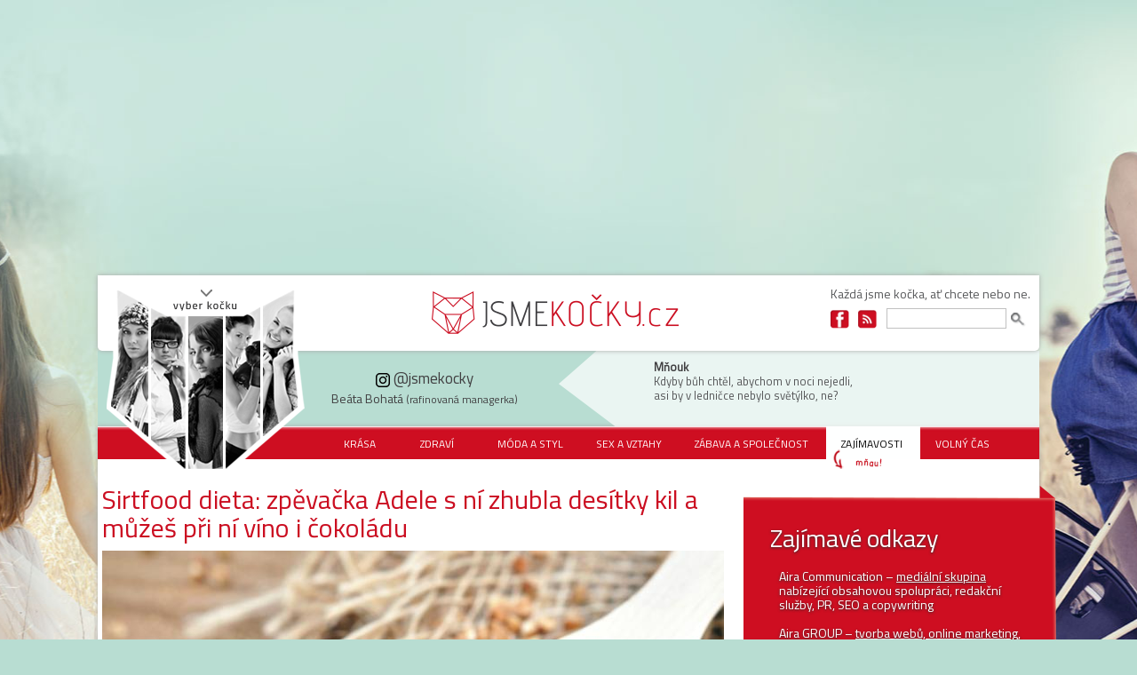

--- FILE ---
content_type: text/html; charset=utf-8
request_url: https://www.jsmekocky.cz/clanek/tereza-kvapilova/zajimavosti/sirtfood-dieta-zpevacka-adele-s-ni-zhubla-desitky-kil-muzes-pri
body_size: 19977
content:
<!DOCTYPE html>
<html xmlns="http://www.w3.org/1999/xhtml" xml:lang="cs" lang="cs" dir="ltr"
  xmlns:og="https://ogp.me/ns#">
    <head>
        <meta name="viewport" content="width=device-width" />
        <script type="text/javascript" src="//code.jquery.com/jquery-1.8.3.min.js"></script>
                        <meta name="google-site-verification" content="Xd-8_7n0JY_4fe3gpF7jzcPdatFUhpJzzDa_YBqvbQs" />
        <!--[if IE]><![endif]-->
<meta http-equiv="Content-Type" content="text/html; charset=utf-8" />
<script class="interscrollerHead" type="application/javascript" async="async"></script>
<link rel="shortcut icon" href="https://www.jsmekocky.cz/sites/default/files/favicon_0.ico" type="image/vnd.microsoft.icon" />
<meta name="szn:permalink" content="jsmekocky.cz/clanek/tereza-kvapilova/zajimavosti/sirtfood-dieta-zpevacka-adele-s-ni-zhubla-desitky-kil-muzes-pri" />
<script type="application/ld+json">{
    "@context": "https://schema.org",
    "@graph": [
        {
            "@type": "Article",
            "headline": "Sirtfood dieta: zpěvačka Adele s ní zhubla desítky kil a můžeš při ní víno i čokoládu",
            "name": "Sirtfood dieta: zpěvačka Adele s ní zhubla desítky kil a můžeš při ní víno i čokoládu",
            "description": "Když zpěvačka Adele zhubla neuvěřitelných 45 kilogramů, strhla se žhavá diskuze o tom, jak se jí to podařilo. Odpověď zněla – sirtfood dieta! Co se při ní konzumuje a je vhodná i pro tebe?",
            "author": {
                "@type": "Person",
                "@id": "1",
                "name": "admin",
                "url": "https://www.jsmekocky.cz/users/admin"
            },
            "publisher": {
                "@type": "Organization",
                "@id": "Jsme kočky",
                "name": "Jsme kočky",
                "url": "https://www.jsmekocky.cz/",
                "logo": {
                    "@type": "ImageObject",
                    "url": "http://www.jsmekocky.cz/sites/all/themes/cats/images/site-name.png",
                    "width": "309",
                    "height": "48"
                }
            },
            "datePublished": "2023-02-19",
            "dateModified": "2024-04-04",
            "image": {
                "@type": "ImageObject",
                "url": "https://www.jsmekocky.cz/sites/default/files/images-articles/shutterstock_1688013436.jpg"
            },
            "mainEntityOfPage": {
                "@type": "WebPage",
                "url": "https://www.jsmekocky.cz/clanek/tereza-kvapilova/zajimavosti/sirtfood-dieta-zpevacka-adele-s-ni-zhubla-desitky-kil-muzes-pri"
            },
            "about": [
                "dieta",
                "sirtfood dieta",
                "adele dieta",
                "hubnutí",
                "jak zhubnout"
            ],
            "url": "https://www.jsmekocky.cz/clanek/tereza-kvapilova/zajimavosti/sirtfood-dieta-zpevacka-adele-s-ni-zhubla-desitky-kil-muzes-pri",
            "discussionUrl": "https://www.jsmekocky.cz/diskuze/2679/clanek/tereza-kvapilova/zajimavosti/sirtfood-dieta-zpevacka-adele-s-ni-zhubla-desitky-kil-muzes-pri"
        }
    ]
}</script>
<meta name="description" content="Když zpěvačka Adele zhubla neuvěřitelných 45 kilogramů, strhla se žhavá diskuze o tom, jak se jí to podařilo. Odpověď zněla – sirtfood dieta! Co se při ní konzumuje a je vhodná i pro tebe?" />
<meta name="generator" content="Drupal 7 (http://drupal.org)" />
<link rel="canonical" href="https://www.jsmekocky.cz/clanek/tereza-kvapilova/zajimavosti/sirtfood-dieta-zpevacka-adele-s-ni-zhubla-desitky-kil-muzes-pri" />
<meta property="og:type" content="article" />
<meta property="og:url" content="https://www.jsmekocky.cz/clanek/tereza-kvapilova/zajimavosti/sirtfood-dieta-zpevacka-adele-s-ni-zhubla-desitky-kil-muzes-pri" />
<meta property="og:title" content="Sirtfood dieta: zpěvačka Adele s ní zhubla desítky kil a můžeš při ní víno i čokoládu" />
<meta property="og:description" content="Když zpěvačka Adele zhubla neuvěřitelných 45 kilogramů, strhla se žhavá diskuze o tom, jak se jí to podařilo. Odpověď zněla – sirtfood dieta! Co se při ní konzumuje a je vhodná i pro tebe?" />
<meta property="og:updated_time" content="2024-04-04 09:45:00" />
<meta property="og:image" content="https://www.jsmekocky.cz/sites/default/files/images-articles/shutterstock_1688013436.jpg" />
<meta name="google-site-verification" content="Xd-8_7n0JY_4fe3gpF7jzcPdatFUhpJzzDa_YBqvbQs" />
        <title>Sirtfood dieta: zpěvačka Adele s ní zhubla desítky kil a můžeš při ní víno i čokoládu | Jsme kočky</title>
        <link type="text/css" rel="stylesheet" href="https://www.jsmekocky.cz/sites/default/files/css/css_xE-rWrJf-fncB6ztZfd2huxqgxu4WO-qwma6Xer30m4.css" media="all" />
<link type="text/css" rel="stylesheet" href="https://www.jsmekocky.cz/sites/default/files/css/css_zCmOd1v5ouwLhIB4wIk3-C_MvI9IOJkqn3cRNc8ymOo.css" media="all" />
<link type="text/css" rel="stylesheet" href="https://www.jsmekocky.cz/sites/default/files/css/css_QphRIQuL3sGFfFNH8edjtYwcmZW9jEyV2aQ1ZtiPlMg.css" media="all" />
<link type="text/css" rel="stylesheet" href="https://www.jsmekocky.cz/sites/default/files/css/css_alLh1BOJNvkAupRa07AlXskGzEZGpXQbKL0KTnpyPGo.css" media="all" />
<link type="text/css" rel="stylesheet" href="https://www.jsmekocky.cz/sites/default/files/css/css_Zy8OYX13ZpymFgrNm1CPChdzb5OLULUMoYPLHXaIjss.css" media="all" />
        <script defer="defer" src="/sites/default/files/google_tag/aira_group/google_tag.script.js?t96ibm"></script>
<script src="//code.jquery.com/jquery-1.12.4.min.js"></script>
<script>
<!--//--><![CDATA[//><!--
window.jQuery || document.write("<script src='/sites/all/modules/contrib/jquery_update/replace/jquery/1.12/jquery.min.js'>\x3C/script>")
//--><!]]>
</script>
<script src="/misc/jquery-extend-3.4.0.js?v=1.12.4"></script>
<script src="/misc/jquery-html-prefilter-3.5.0-backport.js?v=1.12.4"></script>
<script src="/misc/jquery.once.js?v=1.2"></script>
<script src="/misc/drupal.js?t96ibm"></script>
<script>
<!--//--><![CDATA[//><!--
jQuery.extend(Drupal.settings, {"basePath":"\/","pathPrefix":"","setHasJsCookie":0,"ajaxPageState":{"theme":"cats","theme_token":"-DErbRUCSnUPMMPf7RCVf2rqtdv9B_3yNKXheeEnNWg","jquery_version":"1.12","jquery_version_token":"FHctAHea0QatcxfEU1QZOhiYr6C2-5Iwf8AmN1VyFBM","js":{"https:\/\/openads.aira.cz\/delivery\/asyncjs.php":1,"sites\/all\/modules\/contrib\/views_infinite_scroll\/views-infinite-scroll.js":1,"modules\/statistics\/statistics.js":1,"https:\/\/www.jsmekocky.cz\/sites\/default\/files\/google_tag\/aira_group\/google_tag.script.js":1,"\/\/code.jquery.com\/jquery-1.12.4.min.js":1,"misc\/jquery-extend-3.4.0.js":1,"misc\/jquery-html-prefilter-3.5.0-backport.js":1,"misc\/jquery.once.js":1,"misc\/drupal.js":1,"sites\/all\/modules\/contrib\/jquery_update\/js\/jquery_browser.js":1,"sites\/all\/libraries\/blazy\/blazy.min.js":1,"sites\/all\/modules\/contrib\/blazy\/js\/dblazy.min.js":1,"sites\/all\/modules\/contrib\/blazy\/js\/bio.min.js":1,"sites\/all\/modules\/contrib\/blazy\/js\/bio.media.min.js":1,"sites\/all\/modules\/contrib\/blazy\/js\/blazy.load.min.js":1,"sites\/all\/modules\/contrib\/jquery_update\/replace\/ui\/external\/jquery.cookie.js":1,"sites\/all\/modules\/contrib\/jquery_update\/replace\/jquery.form\/4\/jquery.form.min.js":1,"misc\/form-single-submit.js":1,"misc\/ajax.js":1,"sites\/all\/modules\/contrib\/jquery_update\/js\/jquery_update.js":1,"sites\/all\/modules\/custom\/aira_banners\/js\/jquery.cookie.js":1,"public:\/\/languages\/cs_CLAkBDeBkd7ZXLnJsbhLIPJ-1frytDdxo6sPWcvnT2E.js":1,"sites\/all\/libraries\/colorbox\/jquery.colorbox-min.js":1,"sites\/all\/modules\/contrib\/colorbox\/js\/colorbox.js":1,"sites\/all\/modules\/contrib\/colorbox\/js\/colorbox_load.js":1,"sites\/all\/modules\/contrib\/colorbox\/js\/colorbox_inline.js":1,"sites\/all\/modules\/contrib\/floating_block\/floating_block.js":1,"sites\/all\/modules\/contrib\/responsive_menus\/styles\/responsive_menus_simple\/js\/responsive_menus_simple.js":1,"sites\/all\/modules\/contrib\/field_group\/field_group.js":1,"sites\/all\/modules\/contrib\/views\/js\/base.js":1,"misc\/progress.js":1,"sites\/all\/modules\/contrib\/views_show_more\/views_show_more.js":1,"sites\/all\/modules\/contrib\/views\/js\/ajax_view.js":1,"sites\/all\/themes\/cats\/js\/script.js":1,"sites\/all\/themes\/cats\/js\/libs\/modernizr-2.6.2-respond-1.1.0.min.js":1,"sites\/all\/themes\/cats\/js\/libs\/sticky.js":1},"css":{"modules\/system\/system.base.css":1,"modules\/system\/system.menus.css":1,"modules\/system\/system.messages.css":1,"modules\/system\/system.theme.css":1,"sites\/all\/modules\/contrib\/blazy\/css\/blazy.css":1,"sites\/all\/modules\/contrib\/blazy\/css\/components\/blazy.filter.css":1,"sites\/all\/modules\/contrib\/blazy\/css\/components\/blazy.ratio.css":1,"sites\/all\/modules\/contrib\/blazy\/css\/components\/blazy.loading.css":1,"modules\/field\/theme\/field.css":1,"modules\/node\/node.css":1,"modules\/poll\/poll.css":1,"modules\/search\/search.css":1,"sites\/all\/modules\/custom\/site_tweaks\/css\/imageflow.packed.css":1,"modules\/user\/user.css":1,"sites\/all\/modules\/contrib\/views\/css\/views.css":1,"sites\/all\/modules\/contrib\/media\/modules\/media_wysiwyg\/css\/media_wysiwyg.base.css":1,"sites\/all\/libraries\/colorbox\/example3\/colorbox.css":1,"sites\/all\/modules\/contrib\/ctools\/css\/ctools.css":1,"sites\/all\/modules\/contrib\/rate\/rate.css":1,"sites\/all\/modules\/contrib\/responsive_menus\/styles\/responsive_menus_simple\/css\/responsive_menus_simple.css":1,"sites\/all\/modules\/custom\/social_custom\/social-custom.css":1,"sites\/all\/modules\/contrib\/addtoany\/addtoany.css":1,"sites\/all\/themes\/cats\/stylesheets\/screen.css":1}},"colorbox":{"transition":"elastic","speed":"350","opacity":"0.85","slideshow":false,"slideshowAuto":true,"slideshowSpeed":"2500","slideshowStart":"start slideshow","slideshowStop":"stop slideshow","current":"{current} z {total}","previous":"\u00ab Prev","next":"Next \u00bb","close":"Close","overlayClose":true,"returnFocus":true,"maxWidth":"98%","maxHeight":"98%","initialWidth":"300","initialHeight":"250","fixed":true,"scrolling":true,"mobiledetect":true,"mobiledevicewidth":"480px","file_public_path":"\/sites\/default\/files","specificPagesDefaultValue":"admin*\nimagebrowser*\nimg_assist*\nimce*\nnode\/add\/*\nnode\/*\/edit\nprint\/*\nprintpdf\/*\nsystem\/ajax\nsystem\/ajax\/*"},"floating_block":{"settings":{"#sidebar_square_sticky":{"container":"#main #content","padding_top":"-85"},"#sidebar-banner":{"container":"#main #content","padding_top":"20"},"#openads-side-sticky":{"container":"#main #content","padding_top":"20"},"#blocky-sky ins":{"container":"#main #content","padding_top":"20"}},"minWidth":"1200px"},"responsive_menus":[{"toggler_text":"\u003Cdiv class=\u0022responsive-menu-button\u0022\u003E\u003Cspan\u003E\u0026nbsp;\u003C\/span\u003E\u003Cspan\u003E\u0026nbsp;\u003C\/span\u003E\u003Cspan\u003E\u0026nbsp;\u003C\/span\u003E\u003C\/div\u003E","selectors":["#block-cats-menu-rubriky"],"media_size":"1200","media_unit":"px","responsive_menus_style":"responsive_menus_simple"}],"openx_async":{"zones":{"leaderboard":105,"hp_sidebar_square":106,"hp_sidebar_commer_announc_1":108,"hp_sidebar_commer_announc_2":109,"hp_center":107,"sidebar_square_sticky":110,"article_body_1":111,"article_body_2":112,"center_banner":113},"terms":""},"urlIsAjaxTrusted":{"\/clanek\/tereza-kvapilova\/zajimavosti\/sirtfood-dieta-zpevacka-adele-s-ni-zhubla-desitky-kil-muzes-pri":true,"\/views\/ajax":true},"statistics":{"data":{"nid":"2679"},"url":"\/modules\/statistics\/statistics.php"},"field_group":{"div":"full","fieldset":"full"},"views":{"ajax_path":"\/views\/ajax","ajaxViews":{"views_dom_id:3f9baf13c7444f09d9d3b30bb7798434":{"view_name":"souvisej_c_l_nky","view_display_id":"block_1","view_args":"16","view_path":"node\/2679","view_base_path":null,"view_dom_id":"3f9baf13c7444f09d9d3b30bb7798434","pager_element":0},"views_dom_id:3ab26e1d49d17ee367e24c9829130ba7":{"view_name":"souvisej_c_l_nky","view_display_id":"block_2","view_args":"16","view_path":"node\/2679","view_base_path":null,"view_dom_id":"3ab26e1d49d17ee367e24c9829130ba7","pager_element":0},"views_dom_id:5a986c8e80c6e2120c8544bb9bf1ea45":{"view_name":"souvisej_c_l_nky","view_display_id":"block_3","view_args":"16","view_path":"node\/2679","view_base_path":null,"view_dom_id":"5a986c8e80c6e2120c8544bb9bf1ea45","pager_element":0}}},"views_infinite_scroll":{"img_path":"https:\/\/www.jsmekocky.cz\/sites\/all\/modules\/contrib\/views_infinite_scroll\/images\/ajax-loader.gif","scroll_threshold":200},"blazy":{"loadInvisible":false,"offset":50,"saveViewportOffsetDelay":50,"validateDelay":25,"container":""},"blazyIo":{"enabled":false,"disconnect":false,"rootMargin":"0px","threshold":[0]}});
//--><!]]>
</script>
<script src="/sites/all/modules/contrib/jquery_update/js/jquery_browser.js?v=0.0.1"></script>
<script src="/sites/all/libraries/blazy/blazy.min.js?v=7.x-1.4"></script>
<script src="/sites/all/modules/contrib/blazy/js/dblazy.min.js?v=7.x-1.4"></script>
<script src="/sites/all/modules/contrib/blazy/js/bio.min.js?v=7.x-1.4"></script>
<script src="/sites/all/modules/contrib/blazy/js/bio.media.min.js?v=7.x-1.4"></script>
<script src="/sites/all/modules/contrib/blazy/js/blazy.load.min.js?v=7.x-1.4"></script>
<script src="/sites/all/modules/contrib/jquery_update/replace/ui/external/jquery.cookie.js?v=67fb34f6a866c40d0570"></script>
<script src="/sites/all/modules/contrib/jquery_update/replace/jquery.form/4/jquery.form.min.js?v=4.2.1"></script>
<script src="/misc/form-single-submit.js?v=7.103"></script>
<script src="/misc/ajax.js?v=7.103"></script>
<script src="/sites/all/modules/contrib/jquery_update/js/jquery_update.js?v=0.0.1"></script>
<script src="/sites/all/modules/custom/aira_banners/js/jquery.cookie.js?t96ibm"></script>
<script src="/sites/default/files/languages/cs_CLAkBDeBkd7ZXLnJsbhLIPJ-1frytDdxo6sPWcvnT2E.js?t96ibm"></script>
<script src="/sites/all/libraries/colorbox/jquery.colorbox-min.js?t96ibm"></script>
<script src="/sites/all/modules/contrib/colorbox/js/colorbox.js?t96ibm"></script>
<script src="/sites/all/modules/contrib/colorbox/js/colorbox_load.js?t96ibm"></script>
<script src="/sites/all/modules/contrib/colorbox/js/colorbox_inline.js?t96ibm"></script>
<script src="/sites/all/modules/contrib/floating_block/floating_block.js?t96ibm"></script>
<script src="/sites/all/modules/contrib/responsive_menus/styles/responsive_menus_simple/js/responsive_menus_simple.js?t96ibm"></script>
<script src="/sites/all/modules/contrib/field_group/field_group.js?t96ibm"></script>
<script src="/sites/all/modules/contrib/views/js/base.js?t96ibm"></script>
<script src="/misc/progress.js?v=7.103"></script>
<script src="/sites/all/modules/contrib/views_show_more/views_show_more.js?t96ibm"></script>
<script src="/sites/all/modules/contrib/views/js/ajax_view.js?t96ibm"></script>
<script>
<!--//--><![CDATA[//><!--
window.a2a_config=window.a2a_config||{};window.da2a={done:false,html_done:false,script_ready:false,script_load:function(){var a=document.createElement('script'),s=document.getElementsByTagName('script')[0];a.type='text/javascript';a.async=true;a.src='https://static.addtoany.com/menu/page.js';s.parentNode.insertBefore(a,s);da2a.script_load=function(){};},script_onready:function(){da2a.script_ready=true;if(da2a.html_done)da2a.init();},init:function(){for(var i=0,el,target,targets=da2a.targets,length=targets.length;i<length;i++){el=document.getElementById('da2a_'+(i+1));target=targets[i];a2a_config.linkname=target.title;a2a_config.linkurl=target.url;if(el){a2a.init('page',{target:el});el.id='';}da2a.done=true;}da2a.targets=[];}};(function ($){Drupal.behaviors.addToAny = {attach: function (context, settings) {if (context !== document && window.da2a) {if(da2a.script_ready)a2a.init_all();da2a.script_load();}}}})(jQuery);a2a_config.callbacks=a2a_config.callbacks||[];a2a_config.callbacks.push({ready:da2a.script_onready});a2a_config.overlays=a2a_config.overlays||[];a2a_config.templates=a2a_config.templates||{};
//--><!]]>
</script>
<script src="/sites/all/themes/cats/js/script.js?t96ibm"></script>
<script src="/sites/all/themes/cats/js/libs/modernizr-2.6.2-respond-1.1.0.min.js?t96ibm"></script>
<script src="/sites/all/themes/cats/js/libs/sticky.js?t96ibm"></script>

        <script src="https://ssp.seznam.cz/static/js/ssp.js"></script>
      <script src="https://ssp.seznam.cz/static/js/popup.js"></script>
      <script type="text/javascript" src="https://d21-a.sdn.cz/d_21/sl/3/loader.js"></script>
    </head>
    <body class="html not-front not-logged-in one-sidebar sidebar-first page-node page-node- page-node-2679 node-type-article" >
        <div id="container">
            <!-- fb comments -->
            <div id="fb-root"></div>
            <script>
              (function (d, s, id) {
                  var js, fjs = d.getElementsByTagName(s)[0];
                  if (d.getElementById(id))
                      return;
                  js = d.createElement(s);
                  js.id = id;
                  js.src = "//connect.facebook.net/cs_CZ/all.js#xfbml=1";
                  fjs.parentNode.insertBefore(js, fjs);
              }
              (document, 'script', 'facebook-jssdk'));
            </script>
            <!-- // fb comments -->
            <div id="skip-link">
                <a href="#main-content" class="element-invisible element-focusable">Přejít k hlavnímu obsahu</a>
            </div>

            <div id="bg-wrapper">

              <div class="region region-page-top">
    <noscript aria-hidden="true"><iframe src="https://www.googletagmanager.com/ns.html?id=GTM-NXKJL5J" height="0" width="0" style="display:none;visibility:hidden"></iframe></noscript>
  </div>
            
<div id="page-wrapper"
class="cat-104 category-16">

    <div id="page">
      <div class="leaderboard-banners">
        <div id="ssp-zone-68056"></div>
          <div class="region region-over-header">
    <div id="block-openx-async-leaderboard" class="block block-openx-async">

    
  <div class="content">
    <div id="leaderboard">
<script type='text/javascript'><!--//<![CDATA[
   var m3_u = (location.protocol=='https:'?'https://openads.aira.cz/www/delivery/ajs.php':'http://openads.aira.cz/www/delivery/ajs.php');
   var m3_r = Math.floor(Math.random()*99999999999);
   if (!document.MAX_used) document.MAX_used = ',';
   document.write ("<scr"+"ipt type='text/javascript' src='"+m3_u);
   document.write ("?zoneid=105");
   document.write ('&amp;cb=' + m3_r);
   if (document.MAX_used != ',') document.write ("&amp;exclude=" + document.MAX_used);
   document.write (document.charset ? '&amp;charset='+document.charset : (document.characterSet ? '&amp;charset='+document.characterSet : ''));
   document.write ("&amp;loc=" + escape(window.location));
   if (document.referrer) document.write ("&amp;referer=" + escape(document.referrer));
   if (document.context) document.write ("&context=" + escape(document.context));
   if (document.mmm_fo) document.write ("&amp;mmm_fo=1");
   document.write ("'><\/scr"+"ipt>");
//]]>--></script>
</div>   </div>
</div>
  </div>
      </div>
        <div id="header">
            <div class="section clearfix">
                                <div id="header-top">
                      <div class="region region-header-top-left">
    <div id="block-block-9" class="block block-block">

    
  <div class="content">
    <p><a href="https://www.jsmekocky.cz/"><img src="/sites/all/themes/cats/images/site-name.png" /></a></p>  </div>
</div>
<div id="block-system-main-menu" class="block block-system header-cats block-menu">

    
  <div class="content">
    <ul class="menu"><li class="first leaf"><a href="/clanky-kocky/eliska-jedlickova" title="@kockaTiger" class="eliska">Eliška Jedličková</a></li>
<li class="leaf"><a href="/clanky-kocky/adela-cisarovska" title="@kockaAzrael" name="jmeno" rel="relation" class="adela">Adéla Cisařovská</a></li>
<li class="leaf"><a href="/clanky-kocky/beata-bohata" title="@kockaCatwoman" class="beata">Beáta Bohatá</a></li>
<li class="leaf"><a href="/clanky-kocky/tereza-kvapilova" title="@kockaFelix" class="tereza">Tereza Kvapilová</a></li>
<li class="last leaf"><a href="/clanky-kocky/monika-dokoupilova" title="@kockaKitty" class="monika">Monika Dokoupilová</a></li>
</ul>  </div>
</div>
  </div>
                      <div class="region region-header-top-right">
    <div id="block-block-7" class="block block-block header-slogan">

    
  <div class="content">
    <p><strong>Každá jsme kočka</strong>, ať chcete nebo ne.</p>  </div>
</div>
<div id="block-block-3" class="block block-block header-soc-networks">

    
  <div class="content">
    <div class="soc-site">
	<a href="https://www.facebook.com/pages/Jsme-kočky/505996046131536" class="fb"><span>Facebook</span></a>
	<a href="/rss.xml" class="fe"><span>Feed</span></a>
</div>  </div>
</div>
<div id="block-search-form" class="block block-search header-search">

    
  <div class="content">
    <form action="/clanek/tereza-kvapilova/zajimavosti/sirtfood-dieta-zpevacka-adele-s-ni-zhubla-desitky-kil-muzes-pri" method="post" id="search-block-form" accept-charset="UTF-8"><div><div class="container-inline">
      <h2 class="element-invisible">Vyhledávání</h2>
    <div class="form-item form-type-textfield form-item-search-block-form">
  <label class="element-invisible" for="edit-search-block-form--2">Hledat </label>
 <input title="Zadejte hledaný termín." type="text" id="edit-search-block-form--2" name="search_block_form" value="" size="15" maxlength="128" class="form-text" />
</div>
<div class="form-actions form-wrapper" id="edit-actions"><input type="submit" id="edit-submit" name="op" value="Hledat" class="form-submit" /></div><input type="hidden" name="form_build_id" value="form-K9KyvelV5pwAC1EeQyirKPZvFDiDlSKzLtNIOEPDqaw" />
<input type="hidden" name="form_id" value="search_block_form" />
</div>
</div></form>  </div>
</div>
  </div>
                </div>
                <div id="header-bottom">
                      <div class="region region-header-bottom">
    <div id="block-cats-cat-name" class="block block-cats header-cats-names">

    
  <div class="content">
    <ul><li class="header-cat-name beata-bohata"><div class="instagram_wrap"><div class="instagram_logo"></div><span class="at">@jsmekocky</span></div><span class="name">Beáta Bohatá</span> <span class="info">(rafinovaná managerka)</span></li><li class="header-cat-name monika-dokoupilova"><div class="instagram_wrap"><div class="instagram_logo"></div><span class="at">@jsmekocky</span></div><span class="name">Monika Dokoupilová</span> <span class="info">(naivka)</span></li><li class="header-cat-name adela-cisarovska"><div class="instagram_wrap"><div class="instagram_logo"></div><span class="at">@jsmekocky</span></div><span class="name">Adéla Cisařovská</span> <span class="info">(geek intelektuálka)</span></li><li class="header-cat-name tereza-kvapilova"><div class="instagram_wrap"><div class="instagram_logo"></div><span class="at">@jsmekocky</span></div><span class="name">Tereza Kvapilová</span><br> <span class="info">(sportovní studentka od vedle)</span></li><li class="header-cat-name eliska-jedlickova"><div class="instagram_wrap"><div class="instagram_logo"></div><span class="at">@jsmekocky</span></div><span class="name">Eliška Jedličková</span> <span class="info">(Outdoorová bio kočka)</span></li></ul>  </div>
</div>
<div id="block-block-8" class="block block-block header-cats-twitter">

    <h2>Mňouk</h2>
  
  <div class="content">
    <p class="azrael">Jestli přestanu pít, začnu vraždit.<br />Račte si vybrat.</p>
<p class="kitty">Byla jsem na nákupu.<br />K večeři bude kabelka.</p>
<p class="catwoman">Kdyby bůh chtěl, abychom v noci nejedli,<br />asi by v ledničce nebylo světýlko, ne?</p>
<p class="tiger">Já jsem vlastně dobrý člověk. Když někoho pošlu do p*dele,<br />celý den pak přemýšlím, jestli tam v pořádku dorazil.</p>
<p class="felix">Mým nejoblíbenějším členem rodiny je pes.<br />Ten se neptá, kdy si hodlám najít chlapce a vdát se.</p>
  </div>
</div>
  </div>
                </div>
            </div>
        </div> <!-- /.section, /#header -->
        <div id="main-wrapper"
         class="page-taxonomy-16"             >
              <div class="region region-nav">
    <div id="block-cats-menu-rubriky" class="block block-cats">

    
  <div class="content">
    <ul><li class="krasa"><a href="/krasa">Krása</a></li><li class="zdravi"><a href="/zdravi">Zdraví</a></li><li class="moda-styl"><a href="/moda-styl">Móda a styl</a></li><li class="sex-vztahy"><a href="/sex-vztahy">Sex a vztahy</a></li><li class="zabava-spolecnost"><a href="/zabava-spolecnost">Zábava a společnost</a></li><li class="zajimavosti"><a href="/zajimavosti">Zajímavosti</a></li><li class="volny-cas"><a href="/volny-cas">Volný čas</a></li></ul>  </div>
</div>
  </div>
            <div id="mobileSearchDiv" class="collapse">
              <div id="searchDiv">
                <input type="text" name="mobileSearchInput" id="mobileSearchInput">
                <button type="button" name="mobileSearchButton" id="mobileSearchButton">Vyhledat</button>
              </div>
            </div>
            <div id="main" class="clearfix">
                <div id="content" class="column"><div class="section"                 itemscope itemtype="http://schema.org/Article" >
                
                                                                                                <a id="main-content"></a>
                                                                                                                          <div class="tabs"></div>
                                                                                                                          <h1 itemprop="headline name" class="title" id="page-title">
                              Sirtfood dieta: zpěvačka Adele s ní zhubla desítky kil a můžeš při ní víno i čokoládu                          </h1>
                                                  <div class="region region-content">
    <div itemprop="articleBody" id="node-2679"
     class="node node-article node-promoted clearfix">

    
            
    
    <div class="content">
        <meta itemprop="image" content="https://www.jsmekocky.cz/sites/default/files/images-articles/shutterstock_1688013436.jpg" />      <div id="node-article-full-group-prim-block" class="uvodnik">
        <div class="field field-name-field-image field-type-image field-label-hidden">
          <div class="field-items">
            <div class="field-item even">
              <img src="https://www.jsmekocky.cz/sites/default/files/styles/clanek_670x340_primary_image/public/images-articles/shutterstock_1688013436.jpg?itok=qrFQKTpc" />            </div>
          </div>
        </div>
        <div class="field field-name-field-zdroj field-type-text field-label-inline clearfix">
          Shutterstock        </div>
      </div>
        <div class="category_wrap">
                        <div class="date-category">
                <meta itemprop="url" content="https://www.jsmekocky.cz/clanek/tereza-kvapilova/zajimavosti/sirtfood-dieta-zpevacka-adele-s-ni-zhubla-desitky-kil-muzes-pri" />
<meta itemprop="description" content="Když zpěvačka Adele zhubla neuvěřitelných 45 kilogramů, strhla se žhavá diskuze o tom, jak se jí to podařilo. Odpověď zněla – sirtfood dieta! Co se při ní konzumuje a je vhodná i pro tebe?" />
<span itemprop="mainEntityOfPage" itemscope itemtype="https://schema.org/WebPage" content="https://www.jsmekocky.cz/clanek/tereza-kvapilova/zajimavosti/sirtfood-dieta-zpevacka-adele-s-ni-zhubla-desitky-kil-muzes-pri" />
                    <meta itemtype="https://schema.org/WebPage" />
                    <meta itemprop="url" content="https://www.jsmekocky.cz/clanek/tereza-kvapilova/zajimavosti/sirtfood-dieta-zpevacka-adele-s-ni-zhubla-desitky-kil-muzes-pri" />
                </span>
<div class="node-date" itemscope itemprop="author" itemtype="http://schema.org/Person"><span itemprop="name">redakce</span></div>
                       <span itemprop="publisher" itemscope itemtype="http://schema.org/Organization">
                            <meta itemprop="name" content="Jsmekocky.cz" />
                            <span itemprop="logo" itemscope itemtype="https://schema.org/ImageObject" content="https://www.jsmekocky.cz/sites/all/themes/cats/images/site-name.png" />
                            <meta itemprop="url" content="https://www.jsmekocky.cz/sites/all/themes/cats/images/site-name.png" />
                       </span>
                </span><div class="date-category-separator">|</div><meta itemprop="datePublished" content="Ne, 02/19/2023 - 00:00" /><meta itemprop="dateModified" content="Čt, 04/04/2024 - 09:45" /><div class="node-date">19. 02. 2023</div><div class="date-category-separator">|</div><div class="field field-name-field-category field-type-taxonomy-term-reference field-label-hidden"><div class="field-items"><div class="field-item even"><a href="/zajimavosti">Zajímavosti</a></div></div></div>            </div>
        </div>
        <div class="field field-name-field-perex field-type-text-long field-label-hidden"><div class="field-items"><div class="field-item even">Když zpěvačka Adele zhubla neuvěřitelných 45 kilogramů, strhla se žhavá diskuze o tom, jak se jí to podařilo. Odpověď zněla – sirtfood dieta! Co se při ní konzumuje a je vhodná i pro tebe?</div></div></div>        <div id="AdTrackGenericInterscrollerDesktop">
            <!-- Adform publisher tag -->
            <!-- Tag for Jsmekocky.cz - TT-Jsmekocky.cz-Interscroller placement -->

            <script></script>
        </div>

        
<div
      class="seznam-adds zone111 underperexAd">
    <ins data-revive-zoneid="111" data-revive-id="b8d33df4471d8a1dec6335eb43333e20"></ins>
  </div>
<div class="field field-name-field-text field-type-text-long field-label-hidden"><div class="field-items"><div class="field-item even"><p>Sirtfood dieta nebo taky <strong>dieta podle Adele</strong>. Svět se o ní dozvěděl právě díky téhle zpěvačce s famózním hlasem. Ale nedržela ji jen ona, chválí si ji i <strong>Pippa Middleton</strong>, sestra vévodkyně Kate. To, že o ní víme, zapříčinila nejen Adele, ale především kniha <em>The Sirtfood Diet</em>, která vyšla v roce 2016.</p>
<h2><strong>Zázračné sirtuiny</strong></h2>
<p>Sirtfood dieta je založena na potravinách obsahujících <em>sirtuiny</em> (enzymy v rostlinných potravinách) a na razantním omezení příjmu kalorií. Celá myšlenka spočívá v tom, že <strong>sirtuiny mají pozitivní účinek na lidské zdraví</strong> a spolu v kombinaci s nižším příjmem kalorií by měly aktivovat <em>tzv. gen štíhlosti, zdraví a dlouhověkosti</em>.</p>
<p>Těmito pochody se zabývá i profesor genetiky a biolog <strong>David Sinclair</strong> ve své knize <em>Konec stárnutí: Proč stárneme a proč už nemusíme</em>. Vědci se dokonce snaží vytvořit lék na bázi sirtuinů, který by lidem dopřál dlouhověkost v tabletách.</p>
<div class="bohata-block">
<div class="widget-content">
<p class="widget-inner"><a href="https://www.jsmekocky.cz/clanek/tereza-kvapilova/zajimavosti/myty-o-hubnuti-kterym-mozna-veris-i-ty">Mýty o hubnutí, kterým možná věříš i ty</a></p>
</div>
</div>
<h2><strong>Co sirtfood dieta slibuje?</strong></h2>
<p>Není toho málo. Otázkou je dlouhodobost...</p>
<ul>
<li>lepší spalování tuků (až 3 kilogramy za týden)</li>
<li>prevenci vzniku zánětů a nemocí</li>
<li>budování svalové hmoty</li>
<li>snížení projevu stárnutí</li>
<li>zlepšení paměti</li>
</ul>
<h2>Tři fáze diety, které tě možná odradí</h2>
<p>Sirtfood dieta je poměrně náročná, a pokud se hodně hýbeš, nemusí ti úplně vyhovovat. </p>
<p><strong>1. fáze:</strong> trvá 3 dny, při kterých jíš pouze jedno jídlo denně složené ze sirtfood potravin a vypiješ 3 zelené šťávy (kapusta, <a href="https://www.jsmekocky.cz/clanek/blogger/zajimavosti/leciva-rukola-zarad-do-jidelnicku-pikantni-zdroj-vitaminu-c-s-nahorklou">rukola</a>, petržel, zelené jablko, citronová šťáva, <a href="https://www.jsmekocky.cz/clanek/eliska-jedlickova/zajimavosti/cajovy-special-zeleny-caj-povzbuzuje-bojuje-silou-antioxidantu">zelený čaj</a>); denní kalorický příjem by neměl překročit 1 000 kcal</p>
<p><strong>2. fáze:</strong> trvá 4 dny, při kterých jíš 2 jídla a vypiješ 2 zelené šťávy denně; denní kalorický příjem je kolem 1 500 kcal</p>
<p><strong>3. fáze:</strong> trvá 14 dní, kdy jíš 3 jídla denně a vypiješ 1 zelenou šťávu; přidej i cvičení 5x týdně aspoň po dobu 30 minut denně</p>
<p>Další postup není stanovený, ale doporučuje se <strong>lehce zvýšit příjem kalorií</strong> při stálé konzumaci<strong> jídel bohatých na sirtuiny</strong>.</p>
<p>
</p><div class="media media-element-container media-default">
<div id="file-6949" class="file file-image file-image-jpeg">
<h2 class="element-invisible">shutterstock_140728465.jpg</h2>
<div class="content">
    <img alt="Sirtfood dieta funguje na principu příjmu sirtuinů." title="Sirtfood dieta funguje na principu příjmu sirtuinů." class="media-element file-default" data-delta="1" src="https://www.jsmekocky.cz/sites/default/files/styles/obrazek_v_textu_clanku_670_bez_omezeni_na_vysku/public/shutterstock_140728465.jpg?itok=t03BDgIC" /><br />
<div class="field field-name-field-source field-type-text field-label-hidden">
<div class="field-items">
<div class="field-item even">Shutterstock</div>
</div>
</div>
<div class="field field-name-field-popisek field-type-text field-label-hidden">
<div class="field-items">
<div class="field-item even">Některé věci jsou na téhle dietě lákavé. Třeba to, že si můžeš dát červené víno.</div>
</div>
</div>
</div>
</div>
</div>

<h2><strong>Kde sirtuiny hledat?</strong> </h2>
<p>Když se do toho budeš chtít pustit, nebo jen budeš zvědavá, odkud se dají sirtuiny čerpat, mrkni sem:</p>
<ul>
<li>rukola</li>
<li>kapusta</li>
<li>petržel</li>
<li>libeček</li>
<li>červená čekanka</li>
<li>kadeřávek</li>
<li><a href="https://www.jsmekocky.cz/clanek/eliska-jedlickova/zdravi/jahody-do-pusy-i-na-telo-k-cemu-jsou-uzitecne">jahody</a></li>
<li><a href="https://www.jsmekocky.cz/clanek/monika-dokoupilova/zdravi/proc-jist-maliny-zname-hned-pet-padnych-duvodu">maliny</a></li>
<li><a href="https://www.jsmekocky.cz/clanek/monika-dokoupilova/zajimavosti/proc-jist-boruvky-jsou-prevenci-i-lekem-chutnaji">borůvky</a></li>
<li><a href="https://www.jsmekocky.cz/clanek/tereza-kvapilova/zdravi/proc-jist-datle-zdravi-prospeji-chutove-bunky-uspokoji">datle</a></li>
<li><a href="https://www.jsmekocky.cz/clanek/monika-dokoupilova/zajimavosti/pohanka-je-2-500-stary-zazrak-chutna-s-medem-i-se-slaninou">pohanka</a></li>
<li>sója</li>
<li><a href="https://www.jsmekocky.cz/clanek/tereza-kvapilova/zajimavosti/zazracna-kurkuma-bojuje-proti-infarktu-i-rakovine">kurkuma</a></li>
<li>chilli</li>
<li>extra panenský <a href="https://www.jsmekocky.cz/clanek/eliska-jedlickova/zajimavosti/proc-pouzivat-olivovy-olej-snizis-riziko-mrtvice-i-obezity">olivový olej</a></li>
<li><a href="https://www.jsmekocky.cz/tags/kava">káva</a></li>
<li>červené víno</li>
<li><a href="https://www.jsmekocky.cz/clanek/eliska-jedlickova/zdravi/co-umi-matcha-tea-spalovat-tuky-i-zklidnit-mysl">matcha čaj</a></li>
<li>kapary</li>
<li><a href="https://www.jsmekocky.cz/clanek/tereza-kvapilova/zdravi/proc-jist-olivy-podpori-srdce-zlepsi-plet-i-naladu">olivy</a></li>
<li><a href="https://www.jsmekocky.cz/clanek/eliska-jedlickova/zdravi/dobre-duvody-proc-se-zakousnout-do-cokolady-znas-je">tmavá čokoláda</a></li>
<li><a href="https://www.jsmekocky.cz/clanek/blogger/zajimavosti/vlasske-orechy-zbavuji-kreci-v-nohou-posiluji-pamet">vlašské ořechy</a></li>
</ul>
<p>
</p><div class="media media-element-container media-default">
<div id="file-6950" class="file file-image file-image-jpeg">
<h2 class="element-invisible">shutterstock_268783751.jpg</h2>
<div class="content">
    <img alt="Sirtfood dieta je náročná a konzumuje se při ní velmi málo." title="Sirtfood dieta je náročná a konzumuje se při ní velmi málo." class="media-element file-default" data-delta="2" src="https://www.jsmekocky.cz/sites/default/files/styles/obrazek_v_textu_clanku_670_bez_omezeni_na_vysku/public/shutterstock_268783751.jpg?itok=wp7lcfuX" /><br />
<div class="field field-name-field-source field-type-text field-label-hidden">
<div class="field-items">
<div class="field-item even">Shutterstock</div>
</div>
</div>
<div class="field field-name-field-popisek field-type-text field-label-hidden">
<div class="field-items">
<div class="field-item even">Dieta není podle odborníků trvale udržitelná. Proto opatrně s ní. Hrozí jojo efekt.</div>
</div>
</div>
</div>
</div>
</div>

<h2><strong>Odborníci jsou skeptičtí...</strong></h2>
<p>Podle výživových odborníků může tahle dieta sloužit jako dobrý restart nebo krátký detox, ale z dlouhodobého hlediska <strong>není tenhle dietní styl udržitelný</strong>. Stravování je totiž nízkoenergetické, a může tak tedy snadno dojít k <strong>nedostatku makro i mikro živin</strong>. A pokud se aktivně hýbeš, můžeš pociťovat i nedostatek energie. V neposlední řadě ti při vrácení k normální stravě hrozí <strong>klasický jo-jo efekt</strong>.</p>
<div class="bohata-block">
<div class="widget-content">
<p class="widget-inner"><a href="https://www.jsmekocky.cz/clanek/tereza-kvapilova/zajimavosti/jak-zrychlit-metabolismus-pomaha-chilli-pohyb-i-obycejna-voda">Jak zrychlit metabolismus: pomáhá chilli, pohyb i obyčejná voda</a></p>
</div>
</div>
<h2><strong>…ale inspirovat se můžeš</strong></h2>
<p>I přesto, že nutriční poradci sirtfood dietu spíš nedoporučují, není od věci zaměřit se na <strong>potraviny bohaté na sirtuiny</strong>. Nemusíš dodržovat přísná pravidla diety, ale <strong>zařaď do jídelníčku doporučované potraviny</strong>. Co kdyby přece jen ten gen zdraví a dlouhověkosti fungoval?</p>
<p><em>Použité zdroje: <a href="https://www.apetitonline.cz/zdravi-vyziva/jak-funguje-sirtfood-dieta-podle-ktere-zhubla-zpevacka-adele" rel="nofollow">zdroj 1</a>, <a href="https://www.pestryjidelnicek.cz/sirtfood-dieta/" rel="nofollow">zdroj 2</a>, <a href="https://www.mojezdravi.cz/hubnuti/sirtfood-dieta-vse-co-jste-o-ni-chteli-vedet-zhubla-s-ni-i-zpevacka-adele-5333.html" rel="nofollow">zdroj 3</a></em></p>
</div></div></div>        <div id="ssp-zone-71896"></div>
        <div class="social-custom-node-widgets">
  

  <div class="sharebuttons">
    <div class="sharebutton">
    <a href="https://twitter.com/share" class="twitter-share-button">Tweet</a>
    <script>!function(d,s,id){var js,fjs=d.getElementsByTagName(s)[0],p=/^http:/.test(d.location)?'http':'https';if(!d.getElementById(id)){js=d.createElement(s);js.id=id;js.src=p+'://platform.twitter.com/widgets.js';fjs.parentNode.insertBefore(js,fjs);}}(document, 'script', 'twitter-wjs');</script>
    </div>
    <div class="sharebutton">
      <iframe src="//www.facebook.com/plugins/share_button.php?href=https%3A%2F%2Fwww.jsmekocky.cz%2Fclanek/tereza-kvapilova/zajimavosti/sirtfood-dieta-zpevacka-adele-s-ni-zhubla-desitky-kil-muzes-pri&amp;layout=box_count" scrolling="no" frameborder="0" style="border:none; overflow:hidden; width: 60px; height: 62px;" allowTransparency="true"></iframe>
    </div>
    <div class="sharebutton">
      <p>Líbil se vám článek?</p>
    </div>
    <div class="social-custom-node-widgets-clear"></div>
  </div>
</div>
        <a href="/diskuze/2679/clanek/tereza-kvapilova/zajimavosti/sirtfood-dieta-zpevacka-adele-s-ni-zhubla-desitky-kil-muzes-pri" class="discussion-button" data-permlink="jsmekocky.cz/clanek/tereza-kvapilova/zajimavosti/sirtfood-dieta-zpevacka-adele-s-ni-zhubla-desitky-kil-muzes-pri">Diskuze</a>
        <div class="field field-name-field-tagy field-type-taxonomy-term-reference field-label-inline clearfix"><div class="field-label">Tagy:&nbsp;</div><div class="field-items"><div class="field-item even"><a href="/tags/diety-hubnuti-nejen-pro-zeny">Diety a hubnutí nejen pro ženy</a></div></div></div>        <fieldset class="group-souvysejici-clanky">
            <legend>
                <span class="fieldset-legend">Související články</span>
            </legend>
            <div class="fieldset-wrapper">
                <div class="field-name-field-related-articles">
                    <div class="field-items">
                        <div class="view view-souvisej-c-l-nky view-id-souvisej_c_l_nky view-display-id-block_1 view-dom-id-3f9baf13c7444f09d9d3b30bb7798434">
        
  
  
      <div class="view-content">
        <div class="views-row views-row-1 views-row-odd views-row-first views-row-last">
      
  <div class="views-field views-field-nothing">        <span class="field-content"><div class= "views-field-title">
<a href="/clanek/monika-dokoupilova/zajimavosti/velikonocni-sekana-je-skvela-se-salveji-i-brokolici">Velikonoční sekaná je skvělá se šalvějí i brokolicí</a>
<p>Věděla jsi, že v minulosti patřila sekaná na každou slavnostní tabuli? Pověst jí zkazily až podnikové vývařovny, kdy se do ní přidávalo kde co.</p>
</div>
<div class="content">
<div class="field-name-field-image">
<a href="/clanek/monika-dokoupilova/zajimavosti/velikonocni-sekana-je-skvela-se-salveji-i-brokolici"><img src="https://www.jsmekocky.cz/sites/default/files/styles/frontpage_nahled_w318/public/images-articles/bigstock-sliced-meatloaf-stuffed-with-h-278586505.jpg?itok=AxdxYhOm" width="318" height="212" alt="Tahle sekaná je skvělá. Nenech se odradit tím, jak ji dokázaly zpackat školní a závodní jídelny." title="Tahle sekaná je skvělá. Nenech se odradit tím, jak ji dokázaly zpackat školní a závodní jídelny." /></a>
</div>
</div></span>  </div>  </div>
    </div>
  
  
  
  
  
  
</div><div class="view view-Related-PR view-id-Related_PR view-display-id-block_1 view-dom-id-68a2a24e9b3ddb961a9e21588206cc5a">
        
  
  
      <div class="view-content">
        <div class="views-row views-row-1 views-row-odd views-row-first views-row-last cat--field-kocky">
      
  <div class="views-field views-field-nothing">        <span class="field-content"><div class= "views-field-title">
<a href="/clanek/redakce/zajimavosti/orechy-susene-ovoce-proc-tato-kombinace-dava-smysl">Ořechy a sušené ovoce: proč tato kombinace dává smysl</a>
<p>Samotné ořechy jsou skvělé. Samotné sušené ovoce taky. Ale dohromady tvoří nutričně téměř dokonalou svačinu. Není to náhoda, že tuto kombinaci doporučují výživoví poradci i sportovní trenéři.
</p>
</div>
<div class="content">
<div class="field-name-field-image">
<a href="/clanek/redakce/zajimavosti/orechy-susene-ovoce-proc-tato-kombinace-dava-smysl"><img src="https://www.jsmekocky.cz/sites/default/files/styles/frontpage_nahled_w318/public/images-articles/adobestock_137384016.jpeg?itok=dTZToajH" width="318" height="179" alt="Ořechy a sušené ovoce jsou skvělou kombinací." title="Ořechy a sušené ovoce jsou skvělou kombinací." /></a>
</div>
</div></span>  </div>  
  <div class="views-field views-field-view-node-1">        <span class="field-content"><a href="/clanek/redakce/zajimavosti/orechy-susene-ovoce-proc-tato-kombinace-dava-smysl">zobrazit</a></span>  </div>  </div>
    </div>
  
  
  
  
  
  
</div><div class="view view-souvisej-c-l-nky view-id-souvisej_c_l_nky view-display-id-block_2 view-dom-id-3ab26e1d49d17ee367e24c9829130ba7">
        
  
  
      <div class="view-content">
        <div class="views-row views-row-1 views-row-odd views-row-first">
      
  <div class="views-field views-field-nothing">        <span class="field-content"><div class= "views-field-title">
<a href="/clanek/blogger/zajimavosti/cizrna-vyzivna-az-prekvapive-univerzalni-lustenina-ktera-umi-cistit-nejen">Cizrna: výživná a až překvapivě univerzální luštěnina, která umí čistit nejen organismus, ale i zlato</a>
<p>Cizrna. Slovo, které nezní nijak zvlášť sexy, a přesto se v něm skrývá síla, která by mohla od základu změnit celý tvůj nevýživný jídelníček. Pokud teď čekáš nějaký super moderní jídelní trend, zklameme tě a radši tě u nás nasměrujeme k článku, jak se naučit pracovat s katastrofickými myšlenkami. </p>
</div>
<div class="content">
<div class="field-name-field-image">
<a href="/clanek/blogger/zajimavosti/cizrna-vyzivna-az-prekvapive-univerzalni-lustenina-ktera-umi-cistit-nejen"><img src="https://www.jsmekocky.cz/sites/default/files/styles/frontpage_nahled_w318/public/images-articles/shutterstock_2591851553.jpg?itok=k_YwzTCQ" width="318" height="212" alt="S cizrnou se dá kouzlit naslano i nasladko. " title="S cizrnou se dá kouzlit naslano i nasladko. " /></a>
</div>
</div></span>  </div>  </div>
  <div class="views-row views-row-2 views-row-even views-row-last">
      
  <div class="views-field views-field-nothing">        <span class="field-content"><div class= "views-field-title">
<a href="/clanek/redakce/zajimavosti/10-tipu-pro-zdravy-spanek-ktery-potrebuje-kazdy-z-nas">10 tipů pro zdravý spánek, který potřebuje každý z nás</a>
<p>Dnešní doba je velmi hektická. Každý se za něčím žene, a přitom zapomíná na své zdraví. Když už přes den není na nic čas, tak v noci by měl být aspoň kvalitní spánek. Lehce se řekne, hůře provádí. Mnoho lidí má totiž problém, co se nazývá nespavost.</p>
</div>
<div class="content">
<div class="field-name-field-image">
<a href="/clanek/redakce/zajimavosti/10-tipu-pro-zdravy-spanek-ktery-potrebuje-kazdy-z-nas"><img src="https://www.jsmekocky.cz/sites/default/files/styles/frontpage_nahled_w318/public/images-articles/shutterstock_708734755.jpg?itok=Jce9OYKI" width="318" height="212" alt="Co bys měla udělat pro to, aby ses ráno budila odpočinutá?" title="Co bys měla udělat pro to, aby ses ráno budila odpočinutá?" /></a>
</div>
</div></span>  </div>  </div>
    </div>
  
  
  
  
  
  
</div><div class="view view-Related-PR view-id-Related_PR view-display-id-block_2 view-dom-id-ab4bbcf94bee5c4497bd962d401101c9">
        
  
  
      <div class="view-content">
        <div class="views-row views-row-1 views-row-odd views-row-first views-row-last cat--field-kocky">
      
  <div class="views-field views-field-nothing">        <span class="field-content"><div class= "views-field-title">
<a href="/clanek/redakce/zajimavosti/vanocni-darky-s-peci-o-zdravi-jak-potesit-blizke-zaroven-myslet-na-jejich">Vánoční dárky s péčí o zdraví: Jak potěšit blízké a zároveň myslet na jejich pohodu</a>
<p>Vánoce jsou časem, kdy chceme udělat radost svým nejbližším. Místo klasických sladkostí nebo dekorací můžete letos vsadit na dárky, které spojují pozornost s péčí o zdraví a pohodu. Takové dárky ukazují, že vám na obdarovaném skutečně záleží – a často slouží mnohem déle než tradiční vánoční balíček.</p>
</div>
<div class="content">
<div class="field-name-field-image">
<a href="/clanek/redakce/zajimavosti/vanocni-darky-s-peci-o-zdravi-jak-potesit-blizke-zaroven-myslet-na-jejich"><img src="https://www.jsmekocky.cz/sites/default/files/styles/frontpage_nahled_w318/public/images-articles/2_5.jpg?itok=lIUohGXX" width="318" height="212" alt="" /></a>
</div>
</div></span>  </div>  
  <div class="views-field views-field-view-node-1">        <span class="field-content"><a href="/clanek/redakce/zajimavosti/vanocni-darky-s-peci-o-zdravi-jak-potesit-blizke-zaroven-myslet-na-jejich">zobrazit</a></span>  </div>  </div>
    </div>
  
  
  
  
  
  
</div><div class="view view-souvisej-c-l-nky view-id-souvisej_c_l_nky view-display-id-block_3 view-dom-id-5a986c8e80c6e2120c8544bb9bf1ea45">
        
  
  
      <div class="view-content">
        <div class="views-row views-row-1 views-row-odd views-row-first">
      
  <div class="views-field views-field-nothing">        <span class="field-content"><div class= "views-field-title">
<a href="/clanek/tereza-kvapilova/zajimavosti/kaki-bozska-zimni-pochoutka-se-vraci-dej-si-ji-samotnou-nebo">Kaki: božská zimní pochoutka se vrací. Dej si ji samotnou nebo třeba do kaše!</a>
<p>Leskle zářivý oranžový plod plný vitamínů a minerálů, to je kaki.  Jeho sezóna právě teď vrcholí a my ti prozradíme, proč by ses pro něj měla vypravit do obchodu ještě dneska.</p>
</div>
<div class="content">
<div class="field-name-field-image">
<a href="/clanek/tereza-kvapilova/zajimavosti/kaki-bozska-zimni-pochoutka-se-vraci-dej-si-ji-samotnou-nebo"><img src="https://www.jsmekocky.cz/sites/default/files/styles/frontpage_nahled_w318/public/images-articles/shutterstock_2093254495.jpg?itok=yvGJMLsF" width="318" height="212" alt="Kaki si nejčastěji dopřáváme kolem Vánoc." title="Kaki si nejčastěji dopřáváme kolem Vánoc." /></a>
</div>
</div></span>  </div>  </div>
  <div class="views-row views-row-2 views-row-even">
      
  <div class="views-field views-field-nothing">        <span class="field-content"><div class= "views-field-title">
<a href="/clanek/monika-dokoupilova/zajimavosti/upec-si-neodolatelnou-makovou-buchtu-podle-receptu-nasich">Upeč si neodolatelnou makovou buchtu podle receptu našich babiček</a>
<p>Máš chuť na něco sladkého, ale nechceš u trouby strávit půlku dne? Zkus recept na makovou buchtu, na které si pochutnávaly už naše babičky. </p>
</div>
<div class="content">
<div class="field-name-field-image">
<a href="/clanek/monika-dokoupilova/zajimavosti/upec-si-neodolatelnou-makovou-buchtu-podle-receptu-nasich"><img src="https://www.jsmekocky.cz/sites/default/files/styles/frontpage_nahled_w318/public/images-articles/bigstock-home-made-poppy-seed-sponge-ca-384328040.jpg?itok=UTcg02OH" width="318" height="212" alt="Maková buchta je rychlá, jednoduchá a výborná!" title="Maková buchta je rychlá, jednoduchá a výborná!" /></a>
</div>
</div></span>  </div>  </div>
  <div class="views-row views-row-3 views-row-odd">
      
  <div class="views-field views-field-nothing">        <span class="field-content"><div class= "views-field-title">
<a href="/clanek/redakce/zajimavosti/3-letni-dobroty-ktere-musite-vyzkouset">3 letní dobroty, které musíte vyzkoušet</a>
<p>Letní večery na terase, v zahradě i na tom sebemenším balkoně volají po posezení u grilu a skleničky osvěžujícího letního pití. Užijte si příjemnou atmosféru teplých dní a připravte pro svou rodinu nebo drahou polovičku menu, které nadchne svou chutí, stejně jako snadnou přípravou.</p>
</div>
<div class="content">
<div class="field-name-field-image">
<a href="/clanek/redakce/zajimavosti/3-letni-dobroty-ktere-musite-vyzkouset"><img src="https://www.jsmekocky.cz/sites/default/files/styles/frontpage_nahled_w318/public/images-articles/uvodna_foto.png?itok=LzrBS3sF" width="318" height="227" alt="" /></a>
</div>
</div></span>  </div>  </div>
  <div class="views-row views-row-4 views-row-even">
      
  <div class="views-field views-field-nothing">        <span class="field-content"><div class= "views-field-title">
<a href="/clanek/tereza-kvapilova/zajimavosti/pekanove-orechy-stvoris-z-nich-luxusni-kolac-pomuzou-ti-s-pameti">Pekanové ořechy: stvoříš z nich luxusní koláč a pomůžou ti s pamětí i zažíváním </a>
<p>Každý milovník oříšků by je měl zkusit. Svou jemnou chutí ho totiž dostanou do kolen, a když se přidají na koláč, nemůže se dostavit nic jiného než nebe v puse.</p>
</div>
<div class="content">
<div class="field-name-field-image">
<a href="/clanek/tereza-kvapilova/zajimavosti/pekanove-orechy-stvoris-z-nich-luxusni-kolac-pomuzou-ti-s-pameti"><img src="https://www.jsmekocky.cz/sites/default/files/styles/frontpage_nahled_w318/public/images-articles/shutterstock_1843837840.jpg?itok=RYExxQcL" width="318" height="212" alt="Pekanové oříšky se podobají vlašským, ale jsou jemnější a sladší." title="Pekanové oříšky se podobají vlašským, ale jsou jemnější a sladší." /></a>
</div>
</div></span>  </div>  </div>
  <div class="views-row views-row-5 views-row-odd">
      
  <div class="views-field views-field-nothing">        <span class="field-content"><div class= "views-field-title">
<a href="/clanek/redakce/zajimavosti/5-nejlepsich-receptu-na-ledovou-kavu-zkus-frappe-nebo-affogato-jine">5 nejlepších receptů na ledovou kávu: zkus frappé nebo affogato a jiné dobroty</a>
<p>Své oblíbené kávy se nemusíš vzdávat ani v teplých jarních a letních dnech. Stačí si doma udělat ledovou verzi, která tě osvěží a povzbudí. </p>
</div>
<div class="content">
<div class="field-name-field-image">
<a href="/clanek/redakce/zajimavosti/5-nejlepsich-receptu-na-ledovou-kavu-zkus-frappe-nebo-affogato-jine"><img src="https://www.jsmekocky.cz/sites/default/files/styles/frontpage_nahled_w318/public/images-articles/shutterstock_1713851257.jpg?itok=uZP7oh8c" width="318" height="232" alt="Ledová káva se dá udělat na spoustu způsobů. Představíme ti pět z nich!" title="Ledová káva se dá udělat na spoustu způsobů. Představíme ti pět z nich!" /></a>
</div>
</div></span>  </div>  </div>
  <div class="views-row views-row-6 views-row-even views-row-last">
      
  <div class="views-field views-field-nothing">        <span class="field-content"><div class= "views-field-title">
<a href="/clanek/redakce/zajimavosti/jake-psi-plemeno-poridit-detem">Jaké psí plemeno pořídit dětem?</a>
<p>Přemýšleli jste nad tím, že byste dětem pořídili pejska? Pokud jsou již vaše děti na tuto zodpovědnost připraveny, pak zbývá jen jedna otázka. Jaké plemeno se nejlépe hodí k dětem? Toto je velmi častá otázka a my se vám dnes pokusíme dát tu nejlepší odpověď.</p>
</div>
<div class="content">
<div class="field-name-field-image">
<a href="/clanek/redakce/zajimavosti/jake-psi-plemeno-poridit-detem"><img src="https://www.jsmekocky.cz/sites/default/files/styles/frontpage_nahled_w318/public/images-articles/shutterstock_1142057072.jpg?itok=mkNiiiMp" width="318" height="212" alt="" /></a>
</div>
</div></span>  </div>  </div>
    </div>
  
      <ul class="pager pager--infinite-scroll pager--infinite-scroll-auto">
  <li class="pager__item">
    <a href="/clanek/tereza-kvapilova/zajimavosti/sirtfood-dieta-zpevacka-adele-s-ni-zhubla-desitky-kil-muzes-pri?page=1">Show More</a>  </li>
</ul>
  
  
  
  
  
</div>                    </div>
                </div>
            </div>
        </fieldset>

        <div class="form-item form-type-item">
 <div class="fb-comments"><div class="fb-comments" data-href="https://www.jsmekocky.cz/clanek/tereza-kvapilova/zajimavosti/sirtfood-dieta-zpevacka-adele-s-ni-zhubla-desitky-kil-muzes-pri" data-width="640" data-numposts="20" data-colorscheme="light"></div></div>
</div>
    </div>

    <ul class="links inline"><li class="addtoany first last"><span><span class="a2a_kit a2a_target addtoany_list" id="da2a_1">
      
      <a class="a2a_dd addtoany_share_save" href="https://www.addtoany.com/share#url=https%3A%2F%2Fwww.jsmekocky.cz%2Fclanek%2Ftereza-kvapilova%2Fzajimavosti%2Fsirtfood-dieta-zpevacka-adele-s-ni-zhubla-desitky-kil-muzes-pri&amp;title=Sirtfood%20dieta%3A%20zp%C4%9Bva%C4%8Dka%20Adele%20s%20n%C3%AD%20zhubla%20des%C3%ADtky%20kil%20a%20m%C5%AF%C5%BEe%C5%A1%20p%C5%99i%20n%C3%AD%20v%C3%ADno%20i%20%C4%8Dokol%C3%A1du"></a>
      
    </span>
    <script type="text/javascript">
<!--//--><![CDATA[//><!--
if(window.da2a)da2a.script_load();
//--><!]]>
</script></span></li>
</ul>
    
</div>
  </div>
                    </div></div> <!-- /.section, /#content -->
                                  <div id="sidebar-first" class="column sidebar"><div class="section">
                      <div class="region region-sidebar-first">
    
<div
      class="seznam-adds zone110 block google-square">
    <ins data-revive-zoneid="110" data-revive-id="b8d33df4471d8a1dec6335eb43333e20"></ins>
  </div>
<div id="block-block-11" class="block block-block sidebar-item-1">

    <h2>Zajímavé odkazy</h2>
  
  <div class="content">
    <p><strong>Aira Communication</strong> – <a href="https://www.aira.media/">mediální skupina</a> nabízející obsahovou spolupráci, redakční služby, PR, SEO a copywriting</p>
<p> </p>
<p><strong>Aira GROUP</strong> – <a href="https://www.aira.cz/">tvorba webů, online marketing, outsourcing IT</a></p>
  </div>
</div>
<div id="block-block-16" class="block block-block">

    
  <div class="content">
    <p><style type="text/css">
<!--/*--><![CDATA[/* ><!--*/
.spoluprace-banner img { width: 300px; margin-bottom: 1rem;}

/*--><!]]>*/
</style></p><p><a class="spoluprace-banner" href="/kontakt" target="_blank"><br />
<div class="media media-element-container media-default">
<div id="file-9691" class="file file-image file-image-png">
<h2 class="element-invisible">spoluprace_kocky.png</h2>
<div class="content">
    <img class="media-element file-default" data-delta="1" src="https://www.jsmekocky.cz/sites/default/files/styles/obrazek_v_textu_clanku_670_bez_omezeni_na_vysku/public/spoluprace_kocky.png?itok=mcM3yPpA" alt="" />  </div>
</div>
</div>
<p></p></a></p>
  </div>
</div>

<div class="seznamDoporucuje" data-szn-recass-box='{"zone_id": 5801}'></div>
<div
      id="block-sky"
      class="seznam-adds zone106 block block-openx contextual-links-region clearfix">
    <ins data-revive-zoneid="106" data-revive-id="b8d33df4471d8a1dec6335eb43333e20"></ins>
  </div>
  </div>
                      </div></div> <!-- /.section, /#sidebar-first -->
                                <div class="next-articles">
                                          <div class="view view-clanky view-id-clanky view-display-id-block_6 view-dom-id-dcc080d17487840ec205c49ae4bfbcfb">
            <div class="view-header">
      <h3>Další články k tématu</h3>    </div>
  
  
  
      <div class="view-content">
      <div class="clanky">
              <div  class="views-row views-row-1 views-row-odd views-row-first cat-104 clanek">
        
  <div class="views-field views-field-field-image">    <div class="field-content"><a href="/clanek/redakce/zajimavosti/kaviar-pro-vegetariany-cocka-beluga-se-nemusi-namacet-nikdy-se-ti" class="blazy__link"><div class="media media--loading media--image media--switch media--switch--content"><img typeof="foaf:Image" height="205" width="318" alt="Černá čočka beluga se jen tak nerozvaří a nemusíš ji ani namáčet předem." title="Černá čočka beluga se jen tak nerozvaří a nemusíš ji ani namáčet předem." class="media__element b-lazy" src="[data-uri]" data-src="https://www.jsmekocky.cz/sites/default/files/styles/frontpage_nahled_w318/public/images-articles/shutterstock_1983751955.jpg?itok=VV3twqgk" loading="lazy" /></div></a></div>  </div>  
  <div class="views-field views-field-title">    <span class="field-content"><a href="/clanek/redakce/zajimavosti/kaviar-pro-vegetariany-cocka-beluga-se-nemusi-namacet-nikdy-se-ti">Kaviár pro vegetariány: čočka beluga se nemusí...</a></span>  </div>  
  <div class="views-field views-field-nothing">    <span class="field-content"><div class="fields-info">
<span>16. 1. 2026</span>
<span><a href="/zajimavosti">Zajímavosti</a></span>
<span><a href="/kocky/redakce">redakce</a></span>
</div></span>  </div>      </div>
          <div  class="views-row views-row-2 views-row-even cat-104 clanek">
        
  <div class="views-field views-field-field-image">    <div class="field-content"><a href="/clanek/redakce/zajimavosti/nejde-jen-o-co-jis-ale-taky-kdy-slad-svuj-talir-s-cirkadiannim-rytmem" class="blazy__link"><div class="media media--loading media--image media--switch media--switch--content"><img typeof="foaf:Image" height="212" width="318" alt="O cirkadiánním rytmu už jsi určitě slyšela. Když mu přizpůsobíš stravování, budou se dít věci!" title="O cirkadiánním rytmu už jsi určitě slyšela. Když mu přizpůsobíš stravování, budou se dít věci!" class="media__element b-lazy" src="[data-uri]" data-src="https://www.jsmekocky.cz/sites/default/files/styles/frontpage_nahled_w318/public/images-articles/shutterstock_2619964925.jpg?itok=VKI4LY3i" loading="lazy" /></div></a></div>  </div>  
  <div class="views-field views-field-title">    <span class="field-content"><a href="/clanek/redakce/zajimavosti/nejde-jen-o-co-jis-ale-taky-kdy-slad-svuj-talir-s-cirkadiannim-rytmem">Nejde jen o to, co jíš, ale taky kdy: slaď svůj...</a></span>  </div>  
  <div class="views-field views-field-nothing">    <span class="field-content"><div class="fields-info">
<span>11. 1. 2026</span>
<span><a href="/zajimavosti">Zajímavosti</a></span>
<span><a href="/kocky/redakce">redakce</a></span>
</div></span>  </div>      </div>
          <div  class="views-row views-row-3 views-row-odd cat-104 clanek">
        
  <div class="views-field views-field-field-image">    <div class="field-content"><a href="/clanek/redakce/zajimavosti/bozsky-trifle-dezert-tri-recepty-na-poteseni-ktere-neomrzi-s-cokoladou" class="blazy__link"><div class="media media--loading media--image media--switch media--switch--content"><img typeof="foaf:Image" height="213" width="318" alt="Hledáš inspiraci na nějakou poctivou domácí dobrotu? Jsi na správném místě!" title="Hledáš inspiraci na nějakou poctivou domácí dobrotu? Jsi na správném místě!" class="media__element b-lazy" src="[data-uri]" data-src="https://www.jsmekocky.cz/sites/default/files/styles/frontpage_nahled_w318/public/images-articles/shutterstock_1088962010.jpg?itok=PTzBCJEM" loading="lazy" /></div></a></div>  </div>  
  <div class="views-field views-field-title">    <span class="field-content"><a href="/clanek/redakce/zajimavosti/bozsky-trifle-dezert-tri-recepty-na-poteseni-ktere-neomrzi-s-cokoladou">Božský trifle dezert: tři recepty na potěšení,...</a></span>  </div>  
  <div class="views-field views-field-nothing">    <span class="field-content"><div class="fields-info">
<span>10. 1. 2026</span>
<span><a href="/zajimavosti">Zajímavosti</a></span>
<span><a href="/kocky/redakce">redakce</a></span>
</div></span>  </div>      </div>
          <div  class="views-row views-row-4 views-row-even views-row-last cat-104 clanek">
        
  <div class="views-field views-field-field-image">    <div class="field-content"><a href="/clanek/redakce/zajimavosti/islandsky-lisejnik-drsnak-ktery-pomaha-pri-ztrate-chuti-k-jidlu-oslabene" class="blazy__link"><div class="media media--loading media--image media--switch media--switch--content"><img typeof="foaf:Image" height="212" width="318" alt="Islandský lišejník neboli pukléřka islandská je pomocník z říše hub." title="Islandský lišejník neboli pukléřka islandská je pomocník z říše hub." class="media__element b-lazy" src="[data-uri]" data-src="https://www.jsmekocky.cz/sites/default/files/styles/frontpage_nahled_w318/public/images-articles/shutterstock_2220637231.jpg?itok=aI5HELeg" loading="lazy" /></div></a></div>  </div>  
  <div class="views-field views-field-title">    <span class="field-content"><a href="/clanek/redakce/zajimavosti/islandsky-lisejnik-drsnak-ktery-pomaha-pri-ztrate-chuti-k-jidlu-oslabene">Islandský lišejník: drsňák, který pomáhá při...</a></span>  </div>  
  <div class="views-field views-field-nothing">    <span class="field-content"><div class="fields-info">
<span>9. 1. 2026</span>
<span><a href="/zajimavosti">Zajímavosti</a></span>
<span><a href="/kocky/redakce">redakce</a></span>
</div></span>  </div>      </div>
    </div>
    </div>
  
  
  
  
  
  
</div></div>
                <div class="clearfix"></div>
                <div>
                    <div class="region region-over-footer">
    
<div
      id="banner-footer"
      class="seznam-adds zone145 block-openx">
    <ins data-revive-zoneid="145" data-revive-id="b8d33df4471d8a1dec6335eb43333e20"></ins>
  </div>
  </div>
                </div>
                <div id="block-aira-carousel">
                    <div id="aira-rss-articles">
  <ul>
          <li class="first">
        <div class="logo"><a href="https://www.bydlimekvalitne.cz/?utm_source=jsmekocky.cz&utm_medium=kolotoc-logo&utm_campaign=kolotoc"><img src="/sites/default/files/tmp/carousel-227/logos/bydlimekvalitne.png" alt="Bydlíme kvalitně" title="Bydlíme kvalitně" /></a></div>
        <div class="image"><a href="https://www.bydlimekvalitne.cz/vchodovy-system-liberty-funkcni-esteticke-reseni-vstupu-do-domu"><img src="/sites/default/files/tmp/carousel-227/images/web-2-liberty.jpg%3Fitok=cVGmcEzo" title="Vchodový systém LIBERTY – funkční a estetické řešení vstupu do domu" alt="" width="200" height="113" /></a></div>
        <div class="title"><a href="https://www.bydlimekvalitne.cz/vchodovy-system-liberty-funkcni-esteticke-reseni-vstupu-do-domu">Vchodový systém LIBERTY – funkční a estetické řešení vstupu do domu</a></div>
        </li>
                <li>
        <div class="logo"><a href="https://www.cdr.cz/?utm_source=jsmekocky.cz&utm_medium=kolotoc-logo&utm_campaign=kolotoc"><img src="/sites/default/files/tmp/carousel-227/logos/cdr.png" alt="CDR" title="CDR" /></a></div>
        <div class="image"><a href="https://cdr.cz/clanek/epic-rozdava-zdarma-hru-ktera-potesi-hrace-strategickych-her-2"><img src="/sites/default/files/tmp/carousel-227/images/epicke-hry001.jpg%3Fitok=RGghsuu3" title="Epic rozdává zdarma hru, která potěší hráče strategických her" alt="" width="200" height="113" /></a></div>
        <div class="title"><a href="https://cdr.cz/clanek/epic-rozdava-zdarma-hru-ktera-potesi-hrace-strategickych-her-2">Epic rozdává zdarma hru, která potěší hráče strategických her</a></div>
        </li>
                <li>
        <div class="logo"><a href="https://www.cestovinky.cz/?utm_source=jsmekocky.cz&utm_medium=kolotoc-clanek&utm_campaign=kolotoc"><img src="/sites/default/files/tmp/carousel-227/logos/cestovinky.png" alt="Cestovinky.cz" title="Cestovinky.cz" /></a></div>
        <div class="image"><a href="https://www.cestovinky.cz/clanek/ostravu-rozzaril-svetelny-park-ceny-vstupenek-navstevniky-sokovaly-protoze-jsou-vyssi-nez-v"><img src="/sites/default/files/tmp/carousel-227/images/shutterstock_2571501347.jpg%3Fh=07dd9f0d&amp;amp;itok=Y1A-SezL" title="Ostravu rozzářil světelný park. Ceny vstupenek návštěvníky šokovaly, protože jsou vyšší než v Praze" alt="" width="200" height="113" /></a></div>
        <div class="title"><a href="https://www.cestovinky.cz/clanek/ostravu-rozzaril-svetelny-park-ceny-vstupenek-navstevniky-sokovaly-protoze-jsou-vyssi-nez-v">Ostravu rozzářil světelný park. Ceny vstupenek návštěvníky šokovaly, protože jsou vyšší než v Praze</a></div>
        </li>
                <li class="last">
        <div class="logo"><a href="https://www.aplausin.cz/?utm_source=jsmekocky.cz&utm_medium=kolotoc-clanek&utm_campaign=kolotoc"><img src="/sites/default/files/tmp/carousel-227/logos/aplausin.png" alt="Aplausin" title="Aplausin" /></a></div>
        <div class="image"><a href="http://www.aplausin.cz/divaci-maji-jasno-ceskeho-lva-mela-dostat-regina-razlova-potazmo-film-tancuj-matyldo"><img src="/sites/default/files/tmp/carousel-227/images/frh02878.jpg%3Fh=8aa42e15&amp;itok=UjdtMFIJ" title="Diváci mají jasno. Českého lva měla dostat Regina Rázlová, potažmo film Tancuj, Matyldo" alt="" width="200" height="113" /></a></div>
        <div class="title"><a href="http://www.aplausin.cz/divaci-maji-jasno-ceskeho-lva-mela-dostat-regina-razlova-potazmo-film-tancuj-matyldo">Diváci mají jasno. Českého lva měla dostat Regina Rázlová, potažmo film Tancuj, Matyldo</a></div>
        </li>
            </ul>
    <div style="clear: both;"></div>
</div>
                </div>
            </div></div> <!-- /#main, /#main-wrapper -->
    </div> <!-- /#page, /#page-wrapper -->
<div id="footer">


    <div class="section">
          <div class="region region-footer">
    <div id="block-block-4" class="block block-block">

    
  <div class="content">
    <div class="portal">
<a href="https://www.jsmekocky.cz/">
	<h3>Portál pro ženy s vlastním stylem</h3>
	<p>Copyright © 1998-2026 Aira GROUP s.r.o.<br />Všechna práva vyhrazena. Publikování nebo další šíření obsahu serveru jsmekocky.cz je bez písemného souhlasu zakázáno (neplatí pro sdílení na sociálních sítích).</p>
</a>
</div>

<div class="loga-soc-siti">
	<a href="/weby-pro-zeny">Zajímavé weby pro ženy</a> 	|      <a href="/kontakt">Kontaktujte nás!</a><br><br>
	<a href="https://www.facebook.com/pages/Jsme-kočky/505996046131536" class="footer-soc-site fb"><span>Facebook</span></a>
	<a href="https://twitter.com/JsmeKocky" class="footer-soc-site tw"><span>Twitter</span></a>
	<a href="/rss.xml" class="footer-soc-site fe"><span>Feeds</span></a>
</div>

<div class="aira">

<a href="https://www.aira.cz/outsourcing-it/">
	<p>Technický provoz zajišťuje Aira GROUP s.r.o.<br>- specialista na outsourcing IT</p>
</a>
</div>
<script src="https://ssp.imedia.cz/static/js/ssp.js"></script>  </div>
</div>
  </div>
    </div>
</div> <!-- /.section, /#footer -->
</div>

<script src="https://d.seznam.cz/recass/js/sznrecommend-measure.min.js" data-webid="58"></script>
<script src="https://d.seznam.cz/recass/js/sznrecommend.min.js"></script>
<script>
    /* následující blok vložte do stránky kamkoli za připojení výdejového a měřicího */
    /* skriptu a definici reklamních zón (elementy pro reklamu musí v okamžiku volání */
    /* metody getAds() ve zdrojovém kódu stránky fyzicky existovat) */
    var brandedZones = [];
    /* pokud je aktuální šířka okna větší nebo rovna 1366 px, vytvoří se ve stránce */
    /* element pro vykreslení reklamy o rozměrech 2000x1400 a do proměnné brandedZones se zapíše */
    /* objekt s parametry pro branding, jinak objekt s parametry pro ostatní formát(y). */
    if (window.innerWidth >= 1366) {
        /* vytvoří element pro branding hned za tagem <body> */
        document.body.insertAdjacentHTML('afterbegin', '<div id="ssp-zone-68056-branding"></div>');
        brandedZones.push({
            "zoneId": 68056,
            "width": 2000,
            "id": "ssp-zone-68056",
            "elements": [
                /* stačí uvést pouze šířku */
                {
                    "id": "ssp-zone-68056",
                    "width": 970
                },
                /* je nutné uvádět šířku i výšku */
                {
                    id: "ssp-zone-68056-branding",
                    width: 2000,
                    height: 1400
                }
            ]
        });

        if(jQuery('body').hasClass("node-type-article")) {
            brandedZones.push({
                id:"ssp-zone-71896",
                zoneId: 71896,
                width: 560,
                height: 315
            });
        }
    } else { //baner na mobilnej verzii

    }
    /* metoda getAds() zajišťuje získání reklamy z reklamního systému a její vykreslení */
    /* do stránky; parametry jednotlivých zón jsou definované v níže uvedeném poli, */
    /* které je argumentem této metody */
    sssp.getAds(brandedZones);
</script>

<script>
  sznRecass.getRecommendationsByTags();
</script>
            <script src="https://openads.aira.cz/delivery/asyncjs.php"></script>
<script src="/sites/all/modules/contrib/views_infinite_scroll/views-infinite-scroll.js?t96ibm"></script>
<script src="/modules/statistics/statistics.js?t96ibm"></script>
<script>
<!--//--><![CDATA[//><!--
da2a.targets=[
{title:"Sirtfood dieta: zp\u011bva\u010dka Adele s n\u00ed zhubla des\u00edtky kil a m\u016f\u017ee\u0161 p\u0159i n\u00ed v\u00edno i \u010dokol\u00e1du",url:"https:\/\/www.jsmekocky.cz\/clanek\/tereza-kvapilova\/zajimavosti\/sirtfood-dieta-zpevacka-adele-s-ni-zhubla-desitky-kil-muzes-pri"},
{title:"Sirtfood dieta: zp\u011bva\u010dka Adele s n\u00ed zhubla des\u00edtky kil a m\u016f\u017ee\u0161 p\u0159i n\u00ed v\u00edno i \u010dokol\u00e1du",url:"https:\/\/www.jsmekocky.cz\/clanek\/tereza-kvapilova\/zajimavosti\/sirtfood-dieta-zpevacka-adele-s-ni-zhubla-desitky-kil-muzes-pri"}];
da2a.html_done=true;if(da2a.script_ready&&!da2a.done)da2a.init();da2a.script_load();
//--><!]]>
</script>

            </div>
        </div>
        <script async="async" type="text/javascript" src="//serve.affiliate.heureka.cz/js/trixam.min.js"></script>
        <script async src="//openads.aira.cz/delivery/asyncjs.php"></script>
        <script type="text/javascript">
            if($(window).width() < 681){$("#full-branding-content").remove();$("#full-branding-margin").remove();} else {$("#full-branding-alt-content").remove();}
        </script>
    <script type="text/javascript">
        <!--//--><![CDATA[//><!--
              var pp_gemius_identifier = 'nFuaCEBK.9qnIA4Tf9NVlJRM7MQugWxLNz_M_TowcNz.i7';
              // lines below shouldn't be edited
        function gemius_pending(i) { window[i] = window[i] || function() {var x = window[i+'_pdata'] = window[i+'_pdata'] || []; x[x.length]=arguments;};};
        gemius_pending('gemius_hit'); gemius_pending('gemius_event'); gemius_pending('pp_gemius_hit'); gemius_pending('pp_gemius_event');
        (function(d,t) {try {var gt=d.createElement(t),s=d.getElementsByTagName(t)[0],l='http'+((location.protocol=='https:')?'s':''); gt.setAttribute('async','async');
        gt.setAttribute('defer','defer'); gt.src=l+'://spir.hit.gemius.pl/xgemius.js'; s.parentNode.insertBefore(gt,s);} catch (e) {}})(document,'script');
        //--><!]]>
    </script>
        <!-- Google Tag Manager -->
        <script>(function(w,d,s,l,i){w[l]=w[l]||[];w[l].push({'gtm.start':
              new Date().getTime(),event:'gtm.js'});var f=d.getElementsByTagName(s)[0],
            j=d.createElement(s),dl=l!='dataLayer'?'&l='+l:'';j.async=true;j.src=
            'https://www.googletagmanager.com/gtm.js?id='+i+dl;f.parentNode.insertBefore(j,f);
          })(window,document,'script','dataLayer','GTM-TKND7SJ');</script>
        <!-- End Google Tag Manager -->
    </body>
</html>


--- FILE ---
content_type: text/plain; charset=UTF-8
request_url: https://at.teads.tv/fpc?analytics_tag_id=PUB_14462&tfpvi=&gdpr_status=23&gdpr_reason=230&gdpr_consent=&ccpa_consent=&shared_ids=&sv=d656f4a&
body_size: -84
content:
OTAwODM1NWItZjdkNS00OWU5LWFhZDgtNWI0MDc0MWEzMGRjIy05MA==